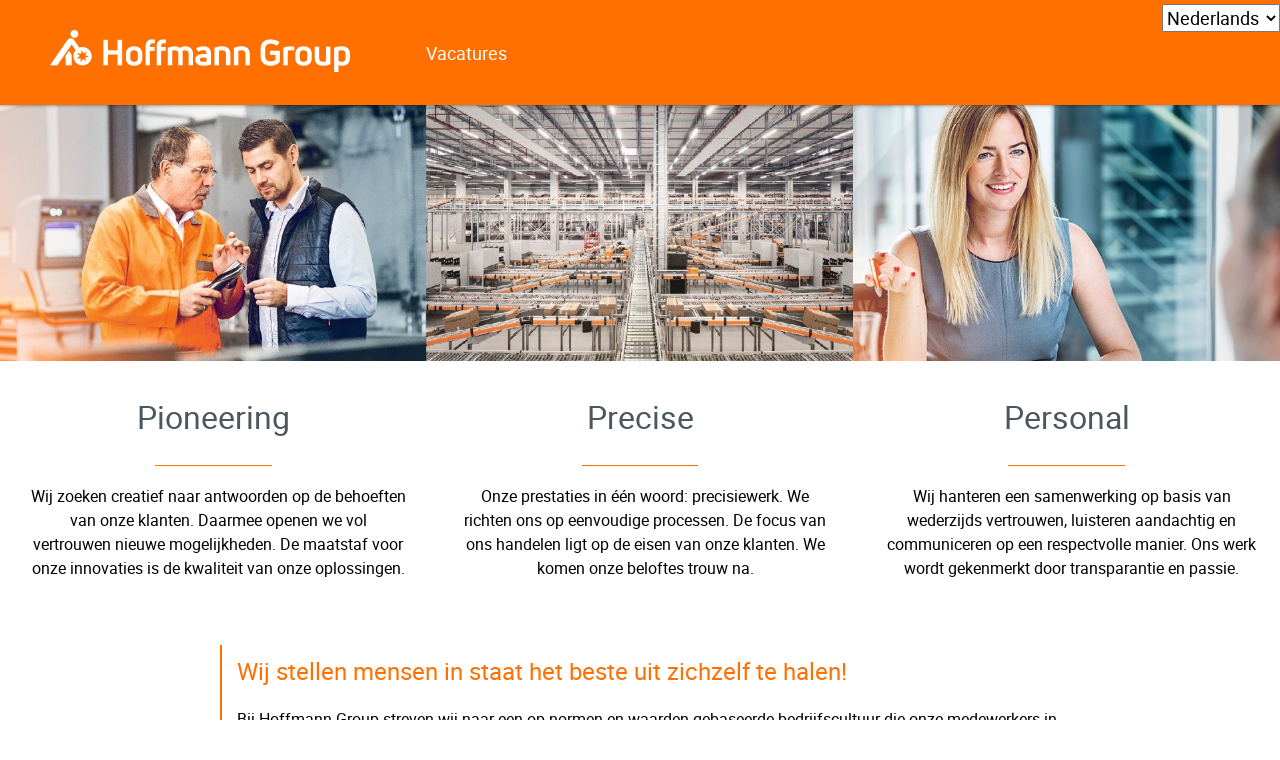

--- FILE ---
content_type: text/html; charset=utf-8
request_url: https://career.hoffmann-group.com/nl
body_size: 5506
content:
<!DOCTYPE html>
<html lang="nl">
<head>
<title>Hoffmann Group</title>
<meta charset="utf-8" />
<meta http-equiv="x-ua-compatible" content="ie=edge" />
<meta name="viewport" content="width=device-width, initial-scale=1" />
<meta name="author" content="Hoffmann SE" />
<!--
  @copyright Copyright (c) rexx systems GmbH
  @link https://www.rexx-systems.com
-->
<meta name="copyright" content="rexx systems GmbH" />
<meta name="keywords" content="Landingpage Hoffmann Group" />
<meta name="description" content="Hoffmann Group" />
<meta name="robots" content="index, follow" />
<meta name="twitter:card" content="summary">
<meta name="twitter:title" content="Hoffmann Group">
<meta name="twitter:description" content="Hoffmann Group">
<meta name="twitter:image" content="https://career.hoffmann-group.com/inc/open_graph_images/?content_id=167">
<meta property="og:url" content="https://career.hoffmann-group.com/"/>
<meta property="og:title" content="Hoffmann Group"/>
<meta property="og:description" content="Hoffmann Group"/>
<meta property="og:image" content="https://career.hoffmann-group.com/inc/open_graph_images/?content_id=167"/>
<meta property="og:type" content="website"/>
<meta name="twitter:image" content="https://career.hoffmann-group.com/inc/open_graph_images/?content_id=167"/>
<meta property="og:image:secure_url" content="https://career.hoffmann-group.com/inc/open_graph_images/?content_id=167" />
<link rel="image_src" href="https://career.hoffmann-group.com/inc/open_graph_images/?content_id=167"/>


<link rel="shortcut icon" type="image/png" href="https://career.hoffmann-group.com/bilder/hoffmann/symbole/favicon.png">
<link rel="stylesheet" href="https://career.hoffmann-group.com/js/jquery-ui/jquery-ui-1.14.1/jquery-ui.css">
<link rel="stylesheet" href="https://career.hoffmann-group.com/templates/hoffmann/styles/ua_reset.css">
<link rel="stylesheet" href="https://career.hoffmann-group.com/templates/hoffmann/styles/base.css">
<link rel="stylesheet" href="https://career.hoffmann-group.com/templates/hoffmann/styles/application.css">
<link rel="stylesheet" href="https://career.hoffmann-group.com/templates/hoffmann/styles/employ.css">
<link rel="stylesheet" href="https://career.hoffmann-group.com/templates/hoffmann/styles/jquery.multiselect.css">
<link rel="stylesheet" href="https://career.hoffmann-group.com/templates/hoffmann/styles/font.css">
<link rel="stylesheet" href="https://career.hoffmann-group.com/css/font-awesome.min.css">
<link rel="stylesheet" href="https://career.hoffmann-group.com/css/autocomplete.css">
<link rel="stylesheet" media="print" href="https://career.hoffmann-group.com/templates/hoffmann/styles/print.css">
<link rel="stylesheet" href="https://career.hoffmann-group.com/css/jquery.compatibility.css">


<script src="https://career.hoffmann-group.com/js/jquery-3.7.1.min.js"></script>
<script src="https://career.hoffmann-group.com/js/jquery-ui/jquery-ui-1.14.1/jquery-ui.min.js"></script>
<script src="https://career.hoffmann-group.com/js/common.js?v=9"></script>
<script src="https://career.hoffmann-group.com/js/jquery.multiselect.js?v=5"></script>
<script src="https://career.hoffmann-group.com/js/rexxcha/rexxCha.min.js?v=2"></script>

<link rel="stylesheet" href="https://career.hoffmann-group.com/css/cookieconsent-optin.css">
<script src="https://career.hoffmann-group.com/js/cookieconsent-optin.min.js"></script>



<script>
/* <![CDATA[ */
  var js_strings = {"DOC_CLOSE":"sluiten","CHOICE":"selectie"};var base_url_rexx = "https://career.hoffmann-group.com/";
  var modal_data = {"recommend_mail":{"width":680,"height":450},"xing":{"width":590,"height":620}};
  //var iFrameResizerParentUrl = "";
  var popupLayerWidth = 600;
  var popupLayerHeight = 480;
/* ]]> */
</script>
<!--rexx--></head>

<!--rexx--><body id="pageid_nl" class="langid_nl menuid_65">

<div id="frame_zone" class="frame_zone">

    <div id="header_zone">

        <div class="header_img">
            <a href="/nl"><img alt="Logo" src="https://career.hoffmann-group.com/bilder/hoffmann/symbole/logo.png"></a>
        </div>
        <button type="button" class="btn btn-navbar">
            <span class="icon-bar"></span>
            <span class="icon-bar"></span>
            <span class="icon-bar"></span>
        </button>
        <div class="navigation_box">
            <div id="language_selector">
<select class="path_nav" onchange="location = this.value;">
<option value="/cn"><a href="/cn" title="德语">德语</a></option>
<option value="/cz"><a href="/cz" title="český">český</a></option>
<option value="/de"><a href="/de" title="Deutsch">Deutsch</a></option>
<option value="/eng"><a href="/eng" title="English">English</a></option>
<option value="/es"><a href="/es" title="Español">Español</a></option>
<option value="/fr"><a href="/fr" title="Français">Français</a></option>
<option value="/hu"><a href="/hu" title="Magyar">Magyar</a></option>
<option value="/it"><a href="/it" title="Italiano">Italiano</a></option>
<option selected><li><span class="selected_lang">Nederlands</span></li></option>
<option value="/ro"><a href="/ro" title="Română">Română</a></option>
<option value="/ru"><a href="/ru" title="Русский">Русский</a></option>
<option value="/sk"><a href="/sk" title="Slovenský">Slovenský</a></option>
<option value="/sl"><a href="/sl" title="Slovenščina">Slovenščina</a></option>
</select>
<div class="breaker">&nbsp;</div></div>
            <!-- BEGIN_MENU -->
<div id="nav_main" class="navbar-container">
    
    <ul class="nav navbar-nav">
        
        
        <li id="nav_main_1" class="level2"><a href="https://career.hoffmann-group.com/vacatures.html" target="_self">Vacatures</a></li>
        
        
        
    </ul>
    
</div>


<script>
/* <![CDATA[ */
    $(document).ready(function() {
        $("#nav_main li").each(function(){
            if (jQuery.trim($("a", this).html()).length == 0) {
                $(this).remove();
            }
        });

        $('#nav_main_'+ '65').addClass('active');

        $('#nav_main').appendTo('#nav_full .row');

        if ($('#nav_main_30').length) { //Angemeldet
            $('#nav_login').remove();
            $('#nav_main_28').prependTo('#nav_top');
            $('#nav_main_30').prependTo('#nav_top');
        } else {
            $('#nav_login .layer').append($('#login_box'));
        }

    });
/* ]]> */
</script>
<!-- END_MENU -->



        </div>

    </div>

    <div class="banner_img"></div>

    <div id="content_zone">

        <div id="main_sidebar"></div>

        <div id="main_content">

            <h1 id="headline_first">Landingpage Hoffmann Group</h1>
<div id="header_links" class="actions">
</div>
<div id="pageframework_content">
<center><img src="/img0.php?id=55" alt="Startbild" style="width: 100%;" />
<h2 style="text-align: left;"></h2>
<div id="infoBox">
<div>
<h1>Pioneering</h1>
<hr />
<p>Wij zoeken creatief naar antwoorden op de behoeften van onze klanten. Daarmee openen we vol vertrouwen nieuwe mogelijkheden. De maatstaf voor onze innovaties is de kwaliteit van onze oplossingen.</p>
</div>
<div>
<h1>Precise</h1>
<hr />
<p>Onze prestaties in één woord: precisiewerk. We richten ons op eenvoudige processen. De focus van ons handelen ligt op de eisen van onze klanten. We komen onze beloftes trouw na.</p>
</div>
<div>
<h1>Personal</h1>
<hr />
<p>Wij hanteren een samenwerking op basis van wederzijds vertrouwen, luisteren aandachtig en communiceren op een respectvolle manier. Ons werk wordt gekenmerkt door transparantie en passie.</p>
</div>
</div>
<div class="landing_contentbox">
<div id="descriptionLanding">
<h3>Wij stellen mensen in staat het beste uit zichzelf te halen!</h3>
<p>Bij Hoffmann Group streven wij naar een op normen en waarden gebaseerde bedrijfscultuur die onze medewerkers in staat stelt optimaal te presteren en die de basis legt voor ons aanhoudend succes gedurende meer dan 100 jaar. De dynamiek en de snelle groei van de Hoffmann Group zijn fascinerend. Maar het is ook fascinerend dat wij er altijd in slagen om trouw te blijven aan onze sterke cultuur. Meer dan 4.000 zeer gemotiveerde medewerkers in meer dan 50 landen maken de Hoffmann Group tot wat ze vandaag is: Europa's marktleider in de verkoop van kwaliteitsgereedschappen, bedrijfsinrichtingen en persoonlijke beschermingsmiddelen en een van de meest aantrekkelijke en tegelijkertijd meest veeleisende werkgevers in onze branche. Als familiebedrijf met een traditie van meer dan 100 jaar bieden wij onze medewerkers een vertrouwde en gewaardeerde bedrijfssfeer en een veilige werkplek.</p>
</div>
</div>
</center>
</div>
<div id="footer_links" class="actions">
</div>
<script type="text/javascript">
/* <![CDATA[ */
$(document).ready(function() {
if (jQuery.trim($("#headline_first").html()).length == 0) {
$("#headline_first").remove();
}
if (jQuery.trim($('#header_links').html()).length == 0) {
$('#header_links').remove();
}
if (jQuery.trim($('#footer_links').html()).length == 0) {
$('#footer_links').remove();
}
});
/* ]]> */
</script>

        </div>

        <div class="breaker">&nbsp;</div>

    </div>

    <div id="footer_zone">
        <div class="footer_container">
            
            <a id="menu_3" href="https://career.hoffmann-group.com/wet-bescherming-persoonsgegevens.html" >Privacy Policy</a>
            
            <a id="menu_5" href="https://career.hoffmann-group.com/impressum-nl.html" >Bedrijfsgegevens</a>
            
            <div class="social_footer">
                <a target="_blank" href="https://www.facebook.com/hoffmanngroup1919/"><i class="fab fa-facebook fa-fw" aria-hidden="true"></i></a>
                <a target="_blank" href="https://www.youtube.com/user/HoffmannWerkzeuge"><i class="fab fa-youtube fa-fw" aria-hidden="true"></i></a>
                <a target="_blank" href="https://www.linkedin.com/company/hoffmann-group/"><i class="fab fa-linkedin fa-fw" aria-hidden="true"></i></a>
                <a target="_blank" href="https://www.xing.com/companies/hoffmanngroup"><i class="fab fa-xing fa-fw" aria-hidden="true"></i></a>
            </div>
        </div>
    </div>

    <div class="layer_bg"></div>
</div>



<script>
    /* <![CDATA[ */
    $(document).ready(function() {
        
        window.cookieconsent.initialise({
                "content": {
                    "message": "Om u de beste service te bieden en het gebruik van sommige functies makkelijker te maken, maken we gebruik van cookies. Door gebruik te maken van deze website gaat u akkoord met het gebruik van cookies. Meer informatie over welke gegevens opgeslagen worden, vindt u",
                    "allow": "Laat  toe.",
                    "dismiss": "Verminder",
                    "deny": "Verminder",
                    "choose": "Cookies aanpassen",
                    "link": "hier.",
                    "href": "wet-bescherming-persoonsgegevens.html",
                    "revokeText": "Cookies aanpassen",
                    "cookieExpire" : ""
                },
                "position": "bottom-right",
                "type": "opt-in",
                "revokable": 1
            });if ($('#dialog-form').length == 0){
                $('#cc-choose').hide();
                $('.not-yes .cc-btn').css('width','100%');
            }

        $(".menuid_65 #language_selector option:nth-child(3)").val("/de");

        $(".error_img:empty").remove();

        $('.btn-navbar').click(function () {
            if($('.navigation_box').hasClass("active") === true) {
                $('.navigation_box').removeClass("active");
            } else {
                $('.navigation_box').addClass("active");
            }
        });
        resizeIframe();
    });
    /* ]]> */
</script>
<div data-nosnippet id="dialog-form" title="Cookie-instellingen" style="display:none">
<div class="upper ui-dialog-buttonpane ui-dialog-buttonset">
    <button class="cc-btn active" id="cookie-btn-set">Instellingen</button>
    <button class="cc-btn cc-deny" id="cookie-btn-info">Cookies</button>
</div>
<form id="cookie-set">
    <div id="fieldset_cookie">
        <div class="cookie-row">
            <h2>Noodzakelijke cookies</h2>
            <div class="cookie-flex">
                <div class="cookie-row-explain">
                    Deze cookies zijn noodzakelijk voor een goede werking van onze website
en kan niet worden uitgeschakeld in ons systeem.
                </div>
                <div class="cookie-row-button">
                    <label class="custom-switch" title="Kan niet worden veranderd" for="defaultCookie">
                        <span id="custom-switch-necessary-span">
                            Voorgeselecteerd
                        </span>
                        <input type="checkbox" checked="checked" disabled="disabled" id="defaultCookie">
                        <span class="slider round"></span>
                    </label>
                </div>
            </div>
        </div>
        <div class="cookie-row">
            <h2>webstatistieken</h2>
            <div class="cookie-flex">
                <div class="cookie-row-explain">
                    Wij gebruiken deze cookies om statistische informatie over onze website te verstrekken.

                </div>
                <div class="cookie-row-button">
                    <label class="custom-switch piwik-cookie-label" for="piwik_cookie">
                        <span id="custom-switch-piwik-span">
                            Kiezen
                        </span>
                        <input type="checkbox" id="piwik_cookie">
                        <span class="slider round"></span>
                    </label>
                </div>
            </div>
        </div>
        <div class="cookie-row">
            <h2>Sociale netwerken & Embedden</h2>
            <div class="cookie-flex">
                <div class="cookie-row-explain">
                    Op sommige pagina's embedden we inhoud van sociale netwerken en andere diensten. Als gevolg daarvan kunnen uw persoonlijke gegevens worden doorgegeven aan de beheerder van het portaal waarvan de inhoud afkomstig is, zodat de beheerder uw gedrag kan analyseren.
                </div>
                <div class="cookie-row-button">
                    <label class="custom-switch media_cookie-label" for="media_cookie">
                        <span id="custom-switch-media-span">
                            Kiezen
                        </span>
                        <input type="checkbox" id="media_cookie">
                        <span class="slider round"></span>
                    </label>
                </div>
            </div>
        </div>
        <input type="submit" tabindex="-1" style="position:absolute; top:-1000px" id="cookie-submit-input" value="Bewaar de wijzigingen">
    </div>
</form>
<div id="cookie-info">
    <div id="necessary_cookie" class="cookie-row">
        <h2>Noodzakelijke cookies</h2>
    </div>
    <div id="performance_cookie" class="cookie-row">
        <h2>webstatistieken</h2>
    </div>
</div>
</div>
<script>
    $('#necessary_cookie').append("<h3>sid</h3><div>Domeinnaam: career.hoffmann-group.com Vervallen: 1 uur</div><p>Bevat een anonieme gebruikers-ID zodat meerdere verzoeken van één gebruiker aan dezelfde HTTP-sessie kunnen worden toegewezen.</p><h3> cookieconsent_status</h3><div> Domeinnaam: career.hoffmann-group.com Vervallen: 30 dagen</div><p>Deze cookie slaat uw cookie-instellingen voor deze website op.</p>");
    $('#performance_cookie').append("").append("<h3>_pk_id*</h3><div>Domeinnaam: career.hoffmann-group.com Vervallen: 13 maanden</div><p>Registreer een unieke ID voor een websitebezoeker, die registreert hoe de bezoeker de website gebruikt. De gegevens worden gebruikt voor statistieken.</p><h3>_pk_ref*</h3><div>Domeinnaam: career.hoffmann-group.com. Vervallen: 6 maanden</div><p>Deze cookie wordt gebruikt als referentie voor de anonieme tracking-sessie op de site.</p><h3>_pk_ses*</h3><div>Domeinnaam: career.hoffmann-group.com. Vervallen: 30 Minuten</div><p>Deze cookie slaat een unieke sessie-ID op.</p><h3>MATOMO_SESSID</h3><div>Domeinnaam: career.hoffmann-group.com. Vervallen: Deze sessie-cookie wordt verwijderd wanneer de browser wordt gesloten</div><p>Deze cookie slaat het bezoek aan de website op op basis van een sessie- of bezoekers-ID.</p>");
    
    $(function () {
        let dialog = $("#dialog-form").dialog({
            autoOpen: false,
            width: 450,
            position: { my: "top+10%", at: "top+10%", of: window },
            modal: true,
            maxHeight: 750,
            classes: {
                "ui-dialog": "cc-cookie",
                "ui-dialog-buttonset": "css_button",
            },
            hide: {effect: "fade", duration: 800},
            open: function () {
                $('.ui-widget-overlay').bind('click', function () {
                    $("#dialog-form").dialog('close');
                });
            },
            buttons: [
                {
                    text: "Bewaar de wijzigingen",
                    class: 'cc-btn cc-save',
                    click: saveChanges
                },
                {
                    text: "Afbreken",
                    class: 'cc-btn cc-deny',
                    click: function () {
                        dialog.dialog("close");
                    }
                },
            ]
        });

        function saveChanges() {
            var media, piwik, cookieName;
            
            if ($('#media_cookie').prop("checked") === false && $('#piwik_cookie').prop("checked") === false) {
                cookieName = 'deny';
            } else if ($('#media_cookie').prop("checked") === true && $('#piwik_cookie').prop("checked") === true) {
                cookieName = 'allow';
            } else {
                if ($('#piwik_cookie').prop("checked") === false) {
                    piwik = 'deny';
                } else {
                    piwik = 'allow';
                }
                if ($('#media_cookie').prop("checked") === false) {
                    media = 'deny';
                } else {
                    media = 'allow';
                }
                cookieName = 'choose_' + piwik + '_' + media;
            }
            window.cookieconsent.utils.setCookie('cookieconsent_status', cookieName, "'.30.'", "", "/", "1");
            location.reload();
        }
        
        $("#cc-choose")
        .on("click", function () {
            dialog.dialog("open");
            var cookieValue = '';
            if (cookieValue == 'allow'){
                $('#piwik_cookie').prop('checked',true);
                $('#media_cookie').prop('checked',true);
            } else if(cookieValue == 'choose_deny_allow'){
                $('#piwik_cookie').prop('checked',false);
                $('#media_cookie').prop('checked',true);                
            } else if(cookieValue == 'choose_allow_deny'){
                $('#piwik_cookie').prop('checked',true);
                $('#media_cookie').prop('checked',false);                
            }
        })
        .on('keydown', function (e) {
            if (e.key === 'Enter') {
                e.preventDefault();
                $(this).trigger('click');
            }
        })
        .on('keyup', function (e) {
            if (e.key === ' ' || e.code === 'Space' || e.key === 'Spacebar') {
                e.preventDefault();
                $(this).trigger('click');
            }
        });

        $('#cookie-btn-set').on("click", function () {
            $('#cookie-btn-info').removeClass('active').addClass('cc-deny');
            $('#cookie-btn-set').addClass('active').removeClass('cc-deny');
            $('#cookie-info').hide();
            $('#cookie-set').show();
        });    
        $('#cookie-btn-info').on("click", function () {
            $('#cookie-btn-set').removeClass('active').addClass('cc-deny');
            $('#cookie-btn-info').addClass('active').removeClass('cc-deny');
            $('#cookie-set').hide();
            $('#cookie-info').show();
        });
        
        $('.custom-switch.piwik-cookie-label #piwik_cookie').on("change", function () {
            if($(this).parent().hasClass('active') === true) {
                $(this).parent().removeClass('active');
                $('#custom-switch-piwik-span').text('Kiezen');
            } else {
                $(this).parent().addClass('active');
                $('#custom-switch-piwik-span').text('Geselecteerd');
            }
        });
    });
</script>
<!--rexx--></body>
</html>
